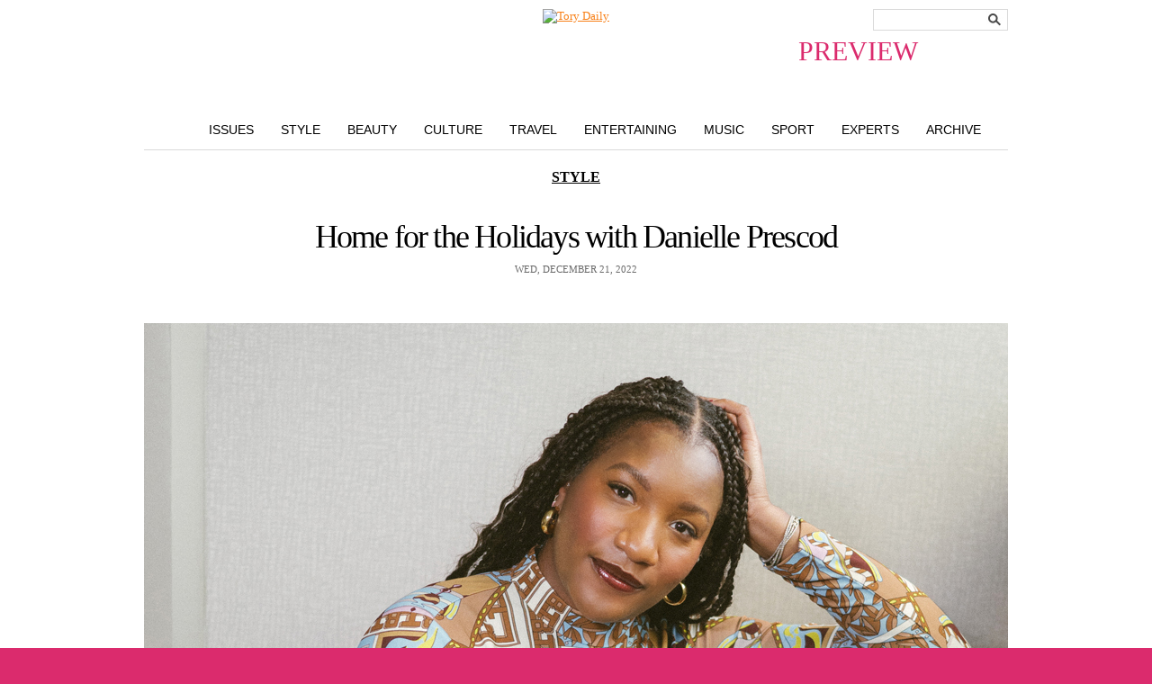

--- FILE ---
content_type: text/html; charset=UTF-8
request_url: https://blog.toryburch.com/2022/12/home-for-the-holidays-with-danielle-prescod/
body_size: 6351
content:

	<!doctype html>
<html xmlns="http://www.w3.org/1999/xhtml" lang="en-US">
<head>
<meta http-equiv="X-UA-Compatible" content="IE=EDGE" />
<meta http-equiv="Content-Type" content="text/html; charset=UTF-8" />

<link href="https://static.toryburch.com/static/on/demandware.static/Sites-ToryBurch_US-Site/-/default/v1476199815088/lib/jquery/css/ui-1.8.11/themes/base/jquery.ui.all.css" type="text/css" rel="stylesheet" />
<link href="https://static.toryburch.com/static/on/demandware.static/Sites-ToryBurch_US-Site/-/default/v1476199815088/fonts/baskerville_no2/baskerville_no2.css" type="text/css" rel="prefetch stylesheet" />
<link href="https://static.toryburch.com/static/on/demandware.static/Sites-ToryBurch_US-Site/-/default/v1476199815088/fonts/sweetsanspro/SweetSansPro.css" type="text/css" rel="prefetch stylesheet" />
		
<link href="https://static.toryburch.com/static/on/demandware.static/Sites-ToryBurch_US-Site/-/default/v1476199815088/css/default.css" type="text/css" rel="stylesheet" />
<link href="https://static.toryburch.com/static/on/demandware.static/Sites-ToryBurch_US-Site/-/default/v1476199815088/themes/demandwarestore/css/toryburch.css" type="text/css" rel="stylesheet" />

<style type="text/css">
	body.blog { background-image: none; background-color: #DB2B6D; }
	body.blogLP { background-image: none; background-color: #FFF; }
	.blogLP .blogHeader { position: relative; }
	.blogHeader-sticky { display: none !important; }
</style>	

<link href="https://static.toryburch.com/static/on/demandware.static/Sites-ToryBurch_US-Site/-/default/v1483478726700/lib/videojs/videojs-min-css-5.0.css" type="text/css" rel="stylesheet" />



<script type="text/javascript" src="https://static.toryburch.com/static/on/demandware.static/Sites-ToryBurch_US-Site/-/default/v1476199815088/lib/jquery/js/jquery/jquery-1.11.1.min.js" ></script>
<script>var app={};</script>
<script type="text/javascript" src="https://static.toryburch.com/static/on/demandware.static/Sites-ToryBurch_US-Site/-/default/v1476199815088/js/app.js"></script>

    <!-- BLOG ONLY ITEMS -->
    <!-- <link rel="stylesheet" href="https://disqus.com/stylesheets/toryburch/disqus.css?v=2.0" type="text/css" media="screen" /> -->
    <link rel="stylesheet" type="text/css" href="https://blog.toryburch.com/wp-content/plugins/divine-slideshows/divine-slideshows.css" media="screen"/>
	<script src="https://static.toryburch.com/static/on/demandware.static/Sites-ToryBurch_US-Site/-/default/v1476199815088/lib/jquery/js/easySlider/easySlider1.7.js" type="text/javascript"></script>
		
	<script type="text/javascript" src="https://blog.toryburch.com/wp-content/uploads/jw-player-plugin-for-wordpress/player/jwplayer.js"></script>	

	<link type="text/css" rel="stylesheet" href="https://static.toryburch.com/static/on/demandware.static/Sites-ToryBurch_US-Site/-/default/v1476199815088/css/toryblog2.css" />
	<script type="text/javascript" language="javascript" src="https://static.toryburch.com/static/on/demandware.static/Sites-ToryBurch_US-Site/-/default/v1476199815088/js/toryblog.js"></script>
		  	
	<!-- <script type="text/javascript" src="https://connect.facebook.net/en_US/all.js#xfbml=1"></script>	 -->

<script type="text/javascript">
	var baseUrl = [location.protocol, '//', location.host].join('');
	jQuery(document).ready(function() {

		// UPDATE ALL LINKS TO BE PREVIEW FOR WORDPRESS
		jQuery('a[href^="https://blog.toryburch.com"]').each(function() {
			var link = jQuery(this);
			var url = link.attr('href');
			var newurl = false;
			if (location.hostname != "blog.toryburch.com") {
				url = url.replace("blog.toryburch.com", location.hostname);
				newurl = true;
			}
			if (url.indexOf('/wp-admin/') == -1 && url.indexOf('preview=') == -1) {
				url = app.util.appendParamToURL(url, "preview", "true");
				newurl = true;
			}			
			if (newurl)
				link.attr('href', url);
		});
		
		jQuery('a[href^="https://www.toryburch.com/blog-post/"]').each(function() {
			var link = jQuery(this);
			var url = link.attr('href');
			if (url.indexOf('bpid') > -1) {
				var bpid = jQuery.getUrlVar('bpid', url);
				url = baseUrl + '/';
				url = app.util.appendParamToURL(url, "p", bpid);
				url = app.util.appendParamToURL(url, "preview", "true");			
				link.attr('href', url);
			} else if (url.indexOf('bpurl') > -1) {
				var bpurl = jQuery.getUrlVar('bpurl', url);
				url = baseUrl + bpurl;
				url = app.util.appendParamToURL(url, "preview", "true");			
				link.attr('href', url);
			}
		});
		
	});
</script>	
<style type="text/css">
	/* some style overrides for preview */
	.blogPaging .nextPage { float: left; }
	.blogPaging .previousPage { display: block; }
	.blogSearchBox { position: absolute; top: 0; right: 0; }
	.blogNav li {  }
</style>

		<!-- 
	<link rel="stylesheet" id="videojs-css"  href="/wp-content/plugins/wp-video-html5-video-player/videojs/5.11.6/video-js.min.css" type="text/css" media="all" />
	<script id="videojs" src="/wp-content/plugins/wp-video-html5-video-player/videojs/5.11.6/video.min.js" type="text/javascript"></script>
	<script id="videojs-youtube" src="/wp-content/plugins/wp-video-html5-video-player/videojs/5.11.6/Youtube.min.js" type="text/javascript"></script>
	 -->
</head>
<body class="blog shrinkyHeader ">
<div id="container">
        <div id="header"><header>
            
            <div class="topheadernav-wrapper">
            <div class="topheadernav">				
		        <ul class="topheadernav-left">		        	
		        	<li class="blog-only">
		        		<div class="logo"><a href="https://www.toryburch.com" title="Tory Burch">Tory Burch</a></div>
		        	</li>
        		</ul>
			</div>
			</div>
            
        </header></div>
        <!-- END: header -->
<div id="main">
	<div class="blogHeader clearfix">
				<div class="blogLogo newBlogLogo"><a title="The Tory Blog" href="/index.php?preview=true"><span style="display: block; position: absolute; top: 30px; font-size: 30px; right: 100px;" class="previewinfo pink">PREVIEW</span><img src="https://demandware.edgesuite.net/aafh_prd/on/demandware.static/-/Sites-ToryBurch_US-Library/default/dw5e091ed3/images/blog/top-nav/ToryDaily_handwriting2.jpg" alt="Tory Daily" style="width: 422px; height: 132px;" /></a></div>
		<div class="blogSearchBox">
			<div class="searchTheBlog"><!-- Search Form -->
  <form name="search" method="get" id="searchform" action="/index.php">
	<fieldset>
		<input type="hidden" name="preview" id="preview" value="true" />
		<input type="text" class="searchInput" title="Search the blog" name="s" id="s" value="" />
		<button value="Search" type="submit">
			<span style="display: none;">Search</span>
		</button>
	</fieldset>
  </form>
</div><!-- END: searchTheBlog -->	
		</div><!-- END: blogSearchBox -->
		<div class="blogNav clearfix">
			<ul class="clearfix">
				<li class="issues"><a href="/issues-landing-page/?preview=true" title="Style">Issues</a></li>
				<li class="style"><a href="/features/style/?preview=true" title="Style">Style</a></li>
				<li class="beauty"><a href="/features/beauty/?preview=true" title="Beauty">Beauty</a></li>
				<li class="culture"><a href="/features/culture/?preview=true" title="Culture">Culture</a></li>
				<li class="travel"><a href="/features/travel/?preview=true" title="Travel">Travel</a></li>
				<li class="entertaining"><a href="/features/entertaining/?preview=true" title="Entertaining">Entertaining</a></li>
				<li class="music"><a href="/features/music/?preview=true" title="Music">Music</a></li>
				<li class="sport"><a href="/features/sport/?preview=true" title="Sport">Sport</a></li>
				<li class="experts"><a href="/features/experts/?preview=true" title="Experts">Experts</a></li>
				<li class="archive"><a href="/2015/?preview=true" title="Archive">Archive</a></li>
			</ul>
		</div><!-- END: blogNav -->
	</div><!-- END: blogHeader -->	<!--<div id="main">-->

	<div class="blogWrapper">
	<div class="blogPostDetail blogWideContentWrapper">
	<div class="blogPostOuter">
		<div class="postTemplate7">        

    
      <!-- NEW BLOG -->
      <!-- <id>731146</id> -->
      <!-- <title>Home for the Holidays with Danielle Prescod | Tory Daily</title> -->
	  <!-- <seotags>

<meta name="description" content="The author and DEI consultant on why everyone deserves to dress up and the antidote to doomscrolling" />
<meta name="keywords" content="danielle prescod,style" />

</seotags> -->
      <!-- <labels><a href="https://blog.toryburch.com/labels/danielle-prescod/" rel="tag">Danielle Prescod</a></labels> -->
      <!-- <time>Wed, December 21, 2022</time> -->  
      <!-- <timenum>12.21.22</timenum> -->  
            <!-- <category> <a href="https://blog.toryburch.com/features/style/" title="View all posts in Style" rel="category tag">Style</a></category> -->
      <!-- <relatedfeed>https://blog.toryburch.com/features/style/feed/</relatedfeed> -->
      <!-- <relatedthumbs>https://blog.toryburch.com/features/style/</relatedthumbs> -->
      <!-- <newblog></newblog> -->
            <!-- <template>7</template> -->  
      <!-- <blog_landing_page_image>https://blog.toryburch.com/wp-content/uploads/2022/12/TB_HOL22_TORY_DAILY_Danielle_Prescod_360.jpg</blog_landing_page_image> -->
	  
	  	  
	  		<div class="postMeta"> 
			<div class="postCategory"> <a href="https://blog.toryburch.com/features/style/" title="View all posts in Style" rel="category tag">Style</a></div>
			<h2><a href="http://blog.toryburch.com/?p=731146" rel="bookmark" title="Home for the Holidays with Danielle Prescod">Home for the Holidays with Danielle Prescod</a></h2>
			<div class="postDate">Wed, December 21, 2022</div>
		</div> 
	        
      <!-- START:BODY -->
      <div class="postImage" align="center"><img src="http://blog.toryburch.com/wp-content/uploads/2022/12/TB_HOL22_TORY_DAILY_Danielle_Prescod_960.jpg" /></p>
<div class="wp-caption-text" align="center">Author Danielle Prescod, wearing the <a href="https://www.toryburch.com/en-us/clothing/dresses/t-garden-mockneck-dress/145118.html?color=204">T Garden Mockneck Dress</a>. Photo by Scarlet Raven.</div>
</div>
<div class="postBody" style="padding: 25px 0 0 0;">
<h3>Author and DEI consultant Danielle Prescod has had a busy year. Coming off the heels of publishing her debut memoir <a href="https://www.amazon.com/Token-Black-Girl-Danielle-Prescod/dp/1542035163"><em>Token Black Girl</em></a>, we caught up with her in New Orleans, the city she currently calls home. A 15-year veteran of the fashion and beauty industry, she knows a lot about what to wear during this busy season and how to give good gift. Below, she shares where she’s heading for the holidays, why everyone deserves to dress up, and the ultimate antidote to doomscrolling.</h3>
</div>
<div class="postBody" style="padding: 25px 0 0 0;"><strong>Over the holidays you will find me…</strong> in New York with my family.</p>
<p><strong>The holiday tradition I look forward to most…</strong> going to my barn. Horses get festive too!</p>
<p><strong>Best holiday memory from my childhood…</strong> is this post-gift-opening haze that happens mid-morning on Christmas day. We hang out and eat a decadent brunch made by my mom. Extended family members usually stop by for another round of gift exchanges. It’s a beautiful time; there is nothing left to do at the end of the year, and it feels so good. I feel lucky; every holiday in my childhood was filled with joy and love.</p>
<p><strong>My approach to holiday dressing is…</strong> if you are going to a party, you should look like it! I love dressing up and I think after two years of being ultra-casual, we deserve it.</p>
<p><strong>My secret to giving great gifts…</strong> to never shop last minute. I am always looking for gifts wherever I am and then I squirrel them away from family and friends.</p>
<p><strong>On my wish list this year…</strong> a boyfriend, and I am so serious about this.</p>
<p><strong>The proudest moment while writing <em>Token Black Girl</em>…</strong> has been to see how many people are feeling the same way and working towards healing. Tokenization is a pretty lonely experience, and I cannot believe what an incredible community has been built from the book.</p>
<p><strong>Recommended holiday reading…</strong> <em>The Candy House</em> by Jennifer Egan. It is better than doomscrolling and it will make you not want to do it anymore.</p>
</div>
      <!-- LIKE -->
      <!-- RETWEET -->
      <!-- GOOGLE1 -->
      <!-- FBCOMMENTS -->
      <!-- END:BODY -->
	  
	  		<div class="postLabels"><label>Labels:</label> <a href="https://blog.toryburch.com/labels/danielle-prescod/" rel="tag">Danielle Prescod</a></div>	  	  
	  <!-- <comments></comments> -->
            <!-- <paginate><div class="wp-navigation"></div></paginate> --> 
      <!-- <paging>				  <a rel="prev" class="prevPost" href="http://blog.toryburch.com/?p=730876" title="The Editor’s Guide to Holiday Style">&laquo; Previous Article</a>
												  <a rel="next" class="nextPost" href="http://blog.toryburch.com/?p=731286" title="Doing it the Deeda Way">Next Article &raquo;</a>
				</paging> -->
      
	<div class="clear"></div>
	</div><!-- END: postTemplate7 -->	<script language="javascript" type="text/javascript">
		jQuery(document).ready(function () {		        
			blogPost.init({ templateId: 7, updateLinks: false });		         
		});
	</script>
	
	<div class="postSharing">
		<div class="postSharingInner">
		<label>Share:</label>
		<div class="sharingButtons">
			<div class="clear"></div>
		</div><!-- END: sharingButtons -->
		<div class="clear"></div>
		</div><!-- END: postSharingInner -->
	</div><!-- END: postSharing -->
	
	<div class="postComments">
		<!-- <h3>Comments</h3> -->
			</div><!-- END: postComments -->
	
	</div><!-- END: blogPostOuter -->
	</div><!-- END: blogPostDetail blogWideContentWrapper -->
	<div class="clear"></div>  			
	</div><!-- END: blogWrapper -->
	<!--</div> END: main -->
	<!-- BEGIN PAGE FOOTER -->
</div><!-- END: main -->
<div id="footer" role="contentinfo">
<footer>
			<div class="contentasset mobile-available"><!-- dwMarker="content" dwContentID="bcJ0aiaag388QaaacQNNUvRbQH" -->
				<!-- US FOOTER -->
<style type="text/css">
::-webkit-validation-bubble {}
@media screen and (max-width:767px){
.tb_main{display:none}
}
</style>
<div class="footer-top-section clearfix newsletter_control">
	<div class="footer-top-section-wrapper">
		<div class="footer-top-section-copy">
			<div>
				<ul class="footer-app-email floatleft">
					<li class="emailli">
						<div class="footer-icon"><span class="footericonLinks email">&nbsp;</span></div>
					</li>
				</ul>
				<h5 class="title">SIGN UP FOR EXCLUSIVES</h5>
				<p>Receive 10% off your first purchase</p>
			</div>
		</div>
		<div class="footer-subscribe desktop">
			<form id="footer-form-subscribe" action="" method="post" name="input" onsubmit="return subscribe(undefined,undefined,undefined,undefined,undefined,undefined,undefined,true);">
				<input class="footernlemail" id="emailsubscribe" name="email" placeholder="Enter email" size="25" type="text" />
				<button class="footernlbutton ladda-btn" data-style="expand-right" data-spinner-size="20" type="submit" value="Submit">Submit</button>
				<div class="select-style">
					<select id="footer-country">
						<option selected="selected" value="Select Country">Select Country</option>
					</select>
				</div>
				<div class="footer-privacy-policy">
					<input name="legal" type="checkbox" value="yes" />
					<div class="privacy-copy">I accept the terms of the <a href="https://www.toryburch.com/content-privacy/content-privacy.html" target="_blank">Privacy Policy</a>.</div>
					<div class="errormessage" id="signup_message">&nbsp;</div>
				</div>
			</form>
		</div>
	</div>
</div>
<div class="footer-section-linespacer">&nbsp;</div>
<div class="footer-section-icons">
	<div class="footer-section-icons-wrapper clearfix">
		<div class="footer-socail-wrapper">
			<ul class="footer-social-icons floatleft">
				<li class="facebookli">
					<div class="footer-icon"><a href="https://www.facebook.com/toryburch/" target="blank" title="Follow Us on Facebook" class="footericonLinks alink"></a></div>
				</li>
				<li class="instagramli">
					<div class="footer-icon"><a href="https://instagram.com/toryburch?ref=tb_footer" target="_blank" title="Follow Us on Instagram" class="footericonLinks alink"></a></div>
				</li>
				<li class="snapchatli">
					<div class="footer-icon"><a href="https://www.snapchat.com/add/toryburchlive" target="_blank" title="Follow Us on Snapchat" class="footericonLinks alink"></a></div>
				</li>
				<li class="tumblerli">
					<div class="footer-icon"><a href="https://toryburch.tumblr.com/" target="_blank" title="Follow Us on Tumblr" class="footericonLinks alink"></a></div>
				</li>
				<li class="twitterli">
					<div class="footer-icon"><a href="https://twitter.com/toryburch" target="_blank" title="Follow Us on Twitter" class="footericonLinks alink"></a></div>
				</li>
				<li class="pinterestli">
					<div class="footer-icon"><a href="https://pinterest.com/ToryBurch/" target="_blank" title="Follow Us on Pinterest" class="footericonLinks alink"></a></div>
				</li>
				<li class="youtubeli">
					<div class="footer-icon"><a href="https://www.youtube.com/toryburch/" target="_blank" title="Follow Us on YouTube" class="footericonLinks alink"></a></div>
				</li>
				<li class="blogli">
					<div class="footer-icon"><a href="https://www.toryburch.com/blog/torys-blog.html" target="_blank" title="Tory's Blog" class="footericonLinks alink"></a></div>
				</li>
			</ul>
		</div>
		<div class="footer-app-wrapper">
			<span class="footericonLinks copy">Download our app</span>
			<ul class="footer-app-icons floatright">
				<li class="appleli">
					<div class="footer-icon"><a href="https://itunes.com/apps/torydaily" target="_blank" title="Apple Store" class="footericonLinks alink"></a></div>
				</li>
				<li class="googleli">
					<div class="footer-icon"><a href="https://play.google.com/store/apps/details?id=com.toryburch.torydaily" target="_blank" title="Android Shop" class="footericonLinks alink"></a></div>
				</li>
				<li class="windowsli">
					<div class="footer-icon"><a href="https://www.windowsphone.com/en-us/store/app/tory-daily/67f403dc-72e0-4053-9af7-c34ce7b54918" target="_blank" title="Windows Shop" class="footericonLinks alink last"></a></div>
				</li>
			</ul>
		</div>
	</div>
</div>
<div class="footer-bottom-section clearfix">
	<ul class="footerbox">
		<li class="footerboxheader"><a href="https://www.toryburch.com/about-us/about-us-main.html" title="About Tory Burch">About Us</a></li>
		<li><a href="https://careers-toryburch.icims.com/" target="_blank" title="Careers at Tory Burch">Careers</a></li>
		<li><a href="https://customercare.toryburch.com/app/answers/detail/a_id/50">Counterfeit FAQs</a></li>
		<li><a href="https://www.toryburch.com/ca-supply-chain-disclosure/content-supply-chain-disclosure.html" title="California Transparency Act">Corporate Governance</a></li>
	</ul>
	<ul class="footerbox">
		<li class="footerboxheader">Shop</li>
		<li><a href="https://www.toryburch.com/giftcards" title="Buy Gift Cards">Gift Cards</a></li>
		<li><a href="https://www.toryburch.com/stores" title="Find a Tory Burch Store">Find a Store</a></li>
		<li><a class="mobile-site-link" href="https://www.toryburch.com/on/demandware.store/Sites-ToryBurch_US-Site/default/Home-Show" style="display: none" title="Tory Burch Mobile">Mobile</a></li>
		<li><a class="full-site-link" href="https://www.toryburch.com/on/demandware.store/Sites-ToryBurch_US-Site/default/Home-Show" style="display: none" title="Tory Burch">Visit the Full Site</a></li>
		<li><a href="https://customercare.toryburch.com/app/answers/detail/a_id/30">Payment Methods</a></li>
		<li><a href="https://customercare.toryburch.com/app/answers/detail/a_id/41">Gift Services</a></li>
		<li><a href="https://www.toryburch.com/global/international-shipping.html" title="Shop by Country">Shop by Country</a></li>
	</ul>
	<ul class="footerbox">
		<li class="footerboxheader"><a href="https://customercare.toryburch.com/app">Customer Care</a></li>
		<li><a href="https://www.toryburch.com/account" title="Check Order Status">Check Order Status</a></li>
		<li><a href="https://customercare.toryburch.com/app/answers/detail/a_id/32" target="_self">Returns &amp; Exchanges</a></li>
		<li><a href="https://customercare.toryburch.com/app/answers/detail/a_id/29">Shipping Methods &amp; Costs</a></li>
		<li><a href="https://customercare.toryburch.com/app/answers/detail/a_id/35">Global Shipping</a></li>
		<li><a href="https://customercare.toryburch.com/app/ask">Contact Us</a></li>
	</ul>
	<ul class="footerbox">
		<li class="footerboxheader"><a href="https://www.toryburchfoundation.org/" target="_blank" title="Tory Burch Foundation">Tory Burch Foundation</a></li>
		<li><a href="https://www.toryburchfoundation.org/about/" target="_blank" title="Tory Burch Foundation">About the Foundation</a></li>
		<li><a href="https://www.toryburchfoundation.org/programs/networking-events/" target="_blank" title="News &amp; Events">News &amp; Events</a></li>
		<li><a href="https://www.toryburch.com/accessories/tory-burch-foundation/" title="Shop for a Cause">Shop for a Cause</a></li>
		<li><a href="https://www.toryburch.com/donate" title="Donate">Donate</a></li>
	</ul>
	<ul class="footerbox last">
		<li>&copy; 2004-2016 River Light V, L.P. &nbsp;</li>
		<li><a href="https://www.toryburch.com/content-privacy/content-privacy.html">Privacy &amp; Usage</a></li>
		<li><a href="https://www.toryburch.com/on/demandware.store/Sites-ToryBurch_US-Site/default/SiteMap-Start">Site Map</a></li>
	</ul>
</div>
			</div><!-- End contentasset mobile-available -->
		
		
	

	


</footer>
</div>
</div><!-- END: container -->

	
	<script type="text/javascript" src="https://static.toryburch.com/static/on/demandware.static/Sites-ToryBurch_US-Site/-/default/v1479233571063/lib/jquery/js/jquery/ui-1.11.2/jquery-ui-1.11.2.custom.min.js"></script>
	
	<script type="text/javascript" src="https://static.toryburch.com/static/on/demandware.static/Sites-ToryBurch_US-Site/-/default/v1479233571063/lib/jquery/js/jquery/jquery.ui.touch-punch.js"></script>
	<script type="text/javascript" src="https://static.toryburch.com/static/on/demandware.static/Sites-ToryBurch_US-Site/-/default/v1479233571063/lib/jquery/js/selectBoxIt/jquery.selectBoxIt.min.js" ></script>
	<script type="text/javascript" src="https://static.toryburch.com/static/on/demandware.static/Sites-ToryBurch_US-Site/-/default/v1479233571063/js/custom/inview.js"></script>
	<script type="text/javascript" src="https://static.toryburch.com/static/on/demandware.static/Sites-ToryBurch_US-Site/-/default/v1479233571063/lib/jquery/js/jquery.plugins.footer.js"></script>

</body>
</html>